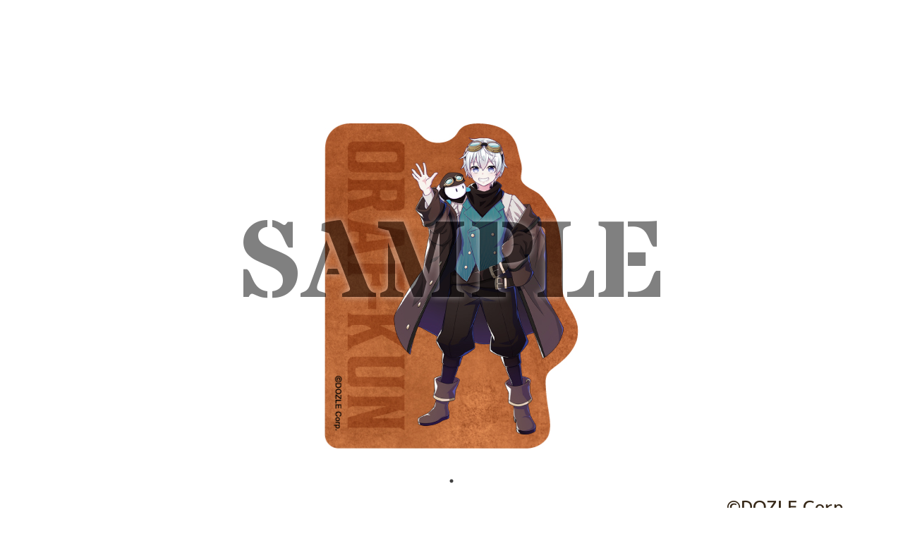

--- FILE ---
content_type: text/html; charset=UTF-8
request_url: https://dozle-museum-movic.jp/104/
body_size: 1235
content:

<!DOCTYPE html>
<html lang="ja">
<head prefix="og: http://ogp.me/ns# fb: http://ogp.me/ns/fb# article: http://ogp.me/ns/article#">
  <script src="/js/jquery.js"></script>
  <meta charset="utf-8">
  <meta name="viewport" content="width=device-width,initial-scale=1">
  <meta property="og:site_name" content="ドズル社ミュージアム">
  <meta property="og:type" content="article">
  <meta property="og:url" content="https://dozle-museum-movic.jp">
  <meta property="og:title" content="ドズル社ミュージアム">
  <meta property="og:image" content="https://dozle-museum-movic.jp/ogp.png">
  <meta property="og:description" content="池袋聖地化計画！ドズル社ミュージアム開催‼">
  <meta name="twitter:card" content="summary_large_image">
    <meta name="twitter:site" content="@dozle_museum_MV">
    <meta name="twitter:url" content="https://dozle-museum-movic.jp">
  <meta name="twitter:title" content="ドズル社ミュージアム">
  <meta name="twitter:image" content="https://dozle-museum-movic.jp/ogp.png">
  <meta name="twitter:description" content="池袋聖地化計画！ドズル社ミュージアム開催‼">
  <meta name="keywords" content="ドズル社ミュージアム">
  <meta name="description" content="池袋聖地化計画！ドズル社ミュージアム開催‼">
  <title>ダイカットステッカー／おらふくん | ドズル社ミュージアム</title>
  <link rel="icon" href="https://dozle-museum-movic.jp/favicon.ico">
  <link rel="apple-touch-icon" href="https://dozle-museum-movic.jp/apple-touch-icon.png">
  <link rel="preconnect" href="https://fonts.googleapis.com">
  <link rel="preconnect" href="https://fonts.gstatic.com" crossorigin>
  <link href="https://fonts.googleapis.com/css2?family=M+PLUS+1p:wght@500;800&family=Stardos+Stencil:wght@400;700&display=swap" rel="stylesheet">
    <script src="/js/jquery.fancybox.min.js"></script>
  <script src="/js/slick.min.js"></script>
  <script src="/js/common.js?d=20240109062951"></script>
      <link rel="stylesheet" href="/css/jquery.fancybox.min.css">
  <link rel="stylesheet" href="/css/slick.css">
  <link rel="stylesheet" href="/css/slick-theme.css">
    <link rel="stylesheet" href="/css/goodsItem.css?d=20240621085931">
    <!-- Google tag (gtag.js) -->
<script async src="https://www.googletagmanager.com/gtag/js?id=G-YP3ENFV56E"></script>
<script>
  window.dataLayer = window.dataLayer || [];
  function gtag(){dataLayer.push(arguments);}
  gtag('js', new Date());

  gtag('config', 'G-YP3ENFV56E');
</script>
</head>

<body id="goodsItem">

  <div id="container">

    

<main>

  <div class="thumb">
    <ul class="imgList imgSlider sample black">
            <li><img src="https://dozle-museum-movic.jp/images/media/2024/02/413f21dda31afcb66aff46809628b16f.jpg" alt=""></li>                                  </ul>
    <p class="copy">©DOZLE Corp.</p>  </div>

  <ul class="cat">
            <li class="number">お一人様3個まで</li>  </ul>
  
  <p class="name">ダイカットステッカー／おらふくん</p>    <p>
    サイズ：約w8×h8cm内<br>
    素材：紙製、PP貼り加工／フルカラー印刷  </p>
      <p class="price">330<span>円(税込)</span></p></main>


</div>  </body>
</html>

--- FILE ---
content_type: text/css
request_url: https://dozle-museum-movic.jp/css/goodsItem.css?d=20240621085931
body_size: 8756
content:
html{scrollbar-color:#372919 #761313;scrollbar-width:thin}html::-webkit-scrollbar{width:.66667vw}@media (min-width: 750px){html::-webkit-scrollbar{width:.23438vw}}@media (min-width: 1280px){html::-webkit-scrollbar{width:3px}}html::-webkit-scrollbar-track{background-color:#761313}html::-webkit-scrollbar-thumb{box-shadow:inset 0 0 1000px #372919}*{box-sizing:border-box;margin:0;padding:0;outline:none}ol li,ul li{list-style-type:none}a{color:#372919;transition:.2s;word-break:break-all}@media (min-width: 750px){a:hover{color:#d8c58e}}.bold{font-weight:800}.mt0{margin-top:0 !important}.mtS{margin-top:2.66667vw !important}@media (min-width: 750px){.mtS{margin-top:.78125vw !important}}@media (min-width: 1280px){.mtS{margin-top:10px !important}}.mtM{margin-top:4vw !important}@media (min-width: 750px){.mtM{margin-top:1.5625vw !important}}@media (min-width: 1280px){.mtM{margin-top:20px !important}}.ptM{padding-top:4vw !important}@media (min-width: 750px){.ptM{padding-top:1.5625vw !important}}@media (min-width: 1280px){.ptM{padding-top:20px !important}}.tac{text-align:center !important}.fzL{font-size:3.73333vw !important}@media (min-width: 750px){.fzL{font-size:1.40625vw !important}}@media (min-width: 1280px){.fzL{font-size:18px !important}}img{width:auto;max-width:100%;margin:0 auto;height:auto;vertical-align:bottom;line-height:1;backface-visibility:hidden;-webkit-backface-visibility:hidden;image-rendering:-webkit-optimize-contrast}_::-webkit-full-page-media,_:future,:root img{image-rendering:auto}.pc{display:none}@media (min-width: 750px){.sp{display:none}.pc{display:block}}body{background:url(../images/common/bg.jpg) top center repeat;background-size:124.13333vw 104.93333vw;font-family:"M PLUS 1p";font-size:3.2vw;line-height:1.75;color:#372919;box-shadow:0px 0px 8vw 0px #cca882 inset,0px 0px 8vw 0px #cca882 inset}@media (min-width: 750px){body{background-size:72.73438vw 61.48438vw;font-size:1.25vw;box-shadow:0px 0px 9.375vw 0px #cca882 inset,0px 0px 9.375vw 0px #cca882 inset}}@media (min-width: 1280px){body{background-size:931px 787px;font-size:16px;box-shadow:0px 0px 120px 0px #cca882 inset, 0px 0px 120px 0px #cca882 inset}}h1,h2,h3,h4,h5,p,a,li,dt,dd,th,td{-webkit-transform:rotate(0.05deg);transform:rotate(0.05deg)}.tit{display:-webkit-flex;display:flex;-webkit-justify-content:center;justify-content:center;-webkit-align-items:center;align-items:center;width:92vw;margin:24vw auto 10.66667vw;font-family:"Stardos Stencil";font-size:10.66667vw;line-height:1;letter-spacing:0.06em;text-align:center;text-shadow:1px 0px 0px rgba(239,228,212,0.7)}@media (min-width: 750px){.tit{width:84.375vw;margin:14.0625vw auto 6.25vw;font-size:6.25vw}}@media (min-width: 1280px){.tit{width:1080px;margin:180px auto 80px;font-size:80px}}.tit span{position:relative}.tit span::before{content:'';display:block;width:14.93333vw;height:10.93333vw;background:url(../images/common/bg_tit_l.png) top center no-repeat;background-size:contain;position:absolute;left:-18.8vw;bottom:0}.tit span::after{content:'';display:block;width:15.46667vw;height:10.4vw;background:url(../images/common/bg_tit_r.png) top center no-repeat;background-size:contain;position:absolute;right:-19.86667vw;bottom:-.8vw}@media (min-width: 750px){.tit span::before{width:8.75vw;height:6.40625vw;left:-11.01563vw}.tit span::after{width:9.0625vw;height:6.09375vw;right:-11.64063vw;bottom:-.46875vw}}@media (min-width: 1280px){.tit span::before{width:112px;height:82px;left:-141px}.tit span::after{width:116px;height:78px;right:-149px;bottom:-6px}}.tit.ja{margin:24vw auto 5.33333vw;font-family:"M PLUS 1p";font-size:6.66667vw;line-height:1.2}@media (min-width: 750px){.tit.ja{margin:14.0625vw auto 3.125vw;font-size:3.125vw}}@media (min-width: 1280px){.tit.ja{margin:180px auto 40px;font-size:40px}}.tit.ja span::before,.tit.ja span::after{display:none}.hLv1{display:block;width:82.53333vw;height:14.26667vw;margin:10.66667vw auto 0;background:url(../images/common/bg_tit.png) top center no-repeat;background-size:contain}@media (min-width: 750px){.hLv1{display:block;width:48.35938vw;height:7.73438vw;margin:6.25vw auto 0;background:url(../images/common/bg_tit_pc.png) top center no-repeat;background-size:contain}}@media (min-width: 1280px){.hLv1{width:619px;height:99px;margin:80px auto 0}}.hLv1 span{display:block;color:#f1edd9;font-size:6.4vw;line-height:1;letter-spacing:0.06em;font-family:"Stardos Stencil";text-align:center;position:relative;top:3.46667vw}@media (min-width: 750px){.hLv1 span{font-size:3.125vw;top:1.5625vw}}@media (min-width: 1280px){.hLv1 span{font-size:40px;top:20px}}.hLv1.ja span{font-size:6.4vw;font-family:"M PLUS 1p";font-weight:500;top:2.93333vw}@media (min-width: 750px){.hLv1.ja span{font-size:3.125vw;top:1.32813vw}}@media (min-width: 1280px){.hLv1.ja span{font-size:40px;top:17px}}.hLv2{width:78.66667vw;margin:0 auto;padding:8vw 0 1.33333vw;border-bottom:1px solid #372919}.hLv2::before,.hLv2::after{content:'';display:block;background:#372919;width:1.6vw;height:.53333vw;border-radius:100%;position:absolute;bottom:-.26667vw}.hLv2::after{right:0}@media (min-width: 750px){.hLv2{width:89.0625vw;padding:2.34375vw 0 .78125vw}.hLv2::before,.hLv2::after{width:.78125vw;height:.23438vw;bottom:-.15625vw}}@media (min-width: 1280px){.hLv2{width:1140px;padding:30px 0 10px}.hLv2::before,.hLv2::after{width:10px;height:3px;bottom:-2px}}.hLv2 span{display:-webkit-flex;display:flex;-webkit-justify-content:flex-start;justify-content:flex-start;-webkit-align-items:center;align-items:center;font-size:4.8vw;font-weight:500}.hLv2 span::before{content:'';display:block;width:5.33333vw;height:5.33333vw;margin:0 2.26667vw 0 0;background-image:url('data:image/svg+xml;utf8,<svg xmlns="http://www.w3.org/2000/svg" viewBox="0 0 40 40"><path fill="%23761313" d="M32.674,18.211 C34.821,17.679 36.947,17.929 39.095,18.581 C39.019,17.745 38.889,16.909 38.694,16.084 C36.460,15.063 34.019,14.357 31.589,13.869 C33.433,12.480 35.288,11.882 37.132,11.655 C36.807,11.014 36.448,10.374 36.047,9.765 C33.477,9.527 30.906,9.527 28.335,9.527 C29.290,7.616 30.862,6.553 32.609,5.759 C31.904,5.130 31.155,4.555 30.385,4.056 C27.901,4.1000 25.537,6.303 22.911,7.355 C23.475,5.108 24.614,3.447 26.035,1.906 C25.135,1.602 24.213,1.352 23.280,1.179 C21.067,2.948 19.137,5.152 17.488,7.355 C16.956,5.206 17.205,3.079 17.857,0.929 C17.022,1.005 16.186,1.136 15.362,1.331 C14.342,3.567 13.637,6.010 13.149,8.442 C11.760,6.596 11.164,4.740 10.936,2.894 C10.296,3.219 9.656,3.578 9.049,3.980 C8.810,6.553 8.810,9.126 8.810,11.698 C6.901,10.743 5.838,9.168 5.046,7.421 C4.417,8.126 3.842,8.876 3.343,9.646 C4.287,12.132 5.589,14.499 6.640,17.125 C4.395,16.561 2.736,15.422 1.195,13.999 C0.892,14.901 0.642,15.823 0.469,16.757 C2.237,18.971 4.439,20.904 6.640,22.554 C4.493,23.086 2.367,22.836 0.219,22.185 C0.295,23.020 0.425,23.856 0.621,24.681 C2.855,25.702 5.296,26.407 7.726,26.896 C5.881,28.285 4.027,28.883 2.183,29.110 C2.508,29.751 2.866,30.392 3.267,30.1000 C5.838,31.238 8.409,31.238 10.980,31.238 C10.025,33.149 8.452,34.213 6.706,35.005 C7.411,35.635 8.159,36.210 8.929,36.709 C11.413,35.765 13.778,34.462 16.403,33.409 C15.839,35.656 14.700,37.317 13.279,38.859 C14.179,39.163 15.102,39.412 16.034,39.586 C18.247,37.816 20.178,35.613 21.827,33.409 C22.358,35.559 22.109,37.686 21.458,39.836 C22.293,39.760 23.128,39.630 23.953,39.434 C24.972,37.198 25.677,34.756 26.165,32.323 C27.554,34.169 28.150,36.025 28.378,37.871 C29.018,37.545 29.659,37.187 30.266,36.785 C30.505,34.213 30.505,31.640 30.505,29.067 C32.413,30.022 33.477,31.596 34.268,33.344 C34.301,33.322 34.323,33.290 34.344,33.257 L35.960,31.140 C35.971,31.130 35.971,31.130 35.971,31.119 C35.028,28.632 33.726,26.266 32.674,23.639 C34.767,24.160 36.351,25.691 37.924,27.265 C38.358,26.147 38.672,25.007 38.868,23.845 C37.251,21.425 35.364,19.286 32.674,18.211 ZM19.657,27.438 C15.763,27.438 12.606,24.279 12.606,20.382 C12.606,16.485 15.763,13.326 19.657,13.326 C23.551,13.326 26.708,16.485 26.708,20.382 C26.708,24.279 23.551,27.438 19.657,27.438 Z" transform="" /></svg>');background-repeat:no-repeat;background-size:contain}@media (min-width: 750px){.hLv2 span{font-size:2.1875vw}.hLv2 span::before{width:2.1875vw;height:2.1875vw;margin:0 .9375vw 0 0}}@media (min-width: 1280px){.hLv2 span{font-size:28px}.hLv2 span::before{width:28px;height:28px;margin:0 12px 0 0}}.hLv2.tac{text-align:center}.hLv2.tac span{-webkit-justify-content:center;justify-content:center}.hLv2.tac span::after{content:'';display:block;width:5.33333vw;height:5.33333vw;margin:0 0 0 2.26667vw;background-image:url('data:image/svg+xml;utf8,<svg xmlns="http://www.w3.org/2000/svg" viewBox="0 0 40 40"><path fill="%23761313" d="M32.674,18.211 C34.821,17.679 36.947,17.929 39.095,18.581 C39.019,17.745 38.889,16.909 38.694,16.084 C36.460,15.063 34.019,14.357 31.589,13.869 C33.433,12.480 35.288,11.882 37.132,11.655 C36.807,11.014 36.448,10.374 36.047,9.765 C33.477,9.527 30.906,9.527 28.335,9.527 C29.290,7.616 30.862,6.553 32.609,5.759 C31.904,5.130 31.155,4.555 30.385,4.056 C27.901,4.1000 25.537,6.303 22.911,7.355 C23.475,5.108 24.614,3.447 26.035,1.906 C25.135,1.602 24.213,1.352 23.280,1.179 C21.067,2.948 19.137,5.152 17.488,7.355 C16.956,5.206 17.205,3.079 17.857,0.929 C17.022,1.005 16.186,1.136 15.362,1.331 C14.342,3.567 13.637,6.010 13.149,8.442 C11.760,6.596 11.164,4.740 10.936,2.894 C10.296,3.219 9.656,3.578 9.049,3.980 C8.810,6.553 8.810,9.126 8.810,11.698 C6.901,10.743 5.838,9.168 5.046,7.421 C4.417,8.126 3.842,8.876 3.343,9.646 C4.287,12.132 5.589,14.499 6.640,17.125 C4.395,16.561 2.736,15.422 1.195,13.999 C0.892,14.901 0.642,15.823 0.469,16.757 C2.237,18.971 4.439,20.904 6.640,22.554 C4.493,23.086 2.367,22.836 0.219,22.185 C0.295,23.020 0.425,23.856 0.621,24.681 C2.855,25.702 5.296,26.407 7.726,26.896 C5.881,28.285 4.027,28.883 2.183,29.110 C2.508,29.751 2.866,30.392 3.267,30.1000 C5.838,31.238 8.409,31.238 10.980,31.238 C10.025,33.149 8.452,34.213 6.706,35.005 C7.411,35.635 8.159,36.210 8.929,36.709 C11.413,35.765 13.778,34.462 16.403,33.409 C15.839,35.656 14.700,37.317 13.279,38.859 C14.179,39.163 15.102,39.412 16.034,39.586 C18.247,37.816 20.178,35.613 21.827,33.409 C22.358,35.559 22.109,37.686 21.458,39.836 C22.293,39.760 23.128,39.630 23.953,39.434 C24.972,37.198 25.677,34.756 26.165,32.323 C27.554,34.169 28.150,36.025 28.378,37.871 C29.018,37.545 29.659,37.187 30.266,36.785 C30.505,34.213 30.505,31.640 30.505,29.067 C32.413,30.022 33.477,31.596 34.268,33.344 C34.301,33.322 34.323,33.290 34.344,33.257 L35.960,31.140 C35.971,31.130 35.971,31.130 35.971,31.119 C35.028,28.632 33.726,26.266 32.674,23.639 C34.767,24.160 36.351,25.691 37.924,27.265 C38.358,26.147 38.672,25.007 38.868,23.845 C37.251,21.425 35.364,19.286 32.674,18.211 ZM19.657,27.438 C15.763,27.438 12.606,24.279 12.606,20.382 C12.606,16.485 15.763,13.326 19.657,13.326 C23.551,13.326 26.708,16.485 26.708,20.382 C26.708,24.279 23.551,27.438 19.657,27.438 Z" transform="" /></svg>');background-repeat:no-repeat;background-size:contain}@media (min-width: 750px){.hLv2.tac span::after{width:2.1875vw;height:2.1875vw;margin:0 0 0 .9375vw}}@media (min-width: 1280px){.hLv2.tac span::after{width:28px;height:28px;margin:0 0 0 12px}}.hLv3{display:-webkit-flex;display:flex;-webkit-justify-content:flex-start;justify-content:flex-start;-webkit-align-items:center;align-items:center;width:77.33333vw;margin:6vw auto 0;padding:1.33333vw 4vw 1.33333vw 0;background:#372919;border-radius:100vh;font-size:4vw;line-height:1.2;font-weight:500;color:#fff}.hLv3::before{content:'';display:block;width:1.33333vw;height:1.06667vw;margin:0 2.13333vw;background-image:url('data:image/svg+xml;utf8,<svg xmlns="http://www.w3.org/2000/svg" viewBox="0 0 10 8"><path fill="%23f1edd9" d="M7.038,0.236 L7.606,0.246 L7.897,0.732 L7.038,0.236 ZM2.725,6.983 L0.914,3.958 L3.103,0.170 L6.628,0.229 L2.725,6.983 ZM8.259,1.335 L9.921,4.110 L7.732,7.898 L4.498,7.843 L8.259,1.335 Z" transform="" /></svg>');background-repeat:no-repeat;background-size:contain}@media (min-width: 750px){.hLv3{width:89.0625vw;margin:2.34375vw auto 0;padding:.625vw 2.34375vw .625vw 0;font-size:1.875vw}.hLv3::before{width:.46875vw;height:.46875vw;margin:0 .85938vw}}@media (min-width: 1280px){.hLv3{width:1140px;margin:30px auto 0;padding:8px 30px 8px 0;font-size:24px}.hLv3::before{width:6px;height:6px;margin:0 11px}}.hLv4{display:block;width:77.33333vw;margin:4vw auto 0;color:#761313;font-size:3.73333vw;font-weight:500}.hLv4::before{content:'';display:inline-block;width:2.26667vw;height:2.53333vw;margin:0 1.33333vw 0 0;background-image:url('data:image/svg+xml;utf8,<svg xmlns="http://www.w3.org/2000/svg" viewBox="0 0 22 24"><path fill="%23761313" d="M10.920,23.621 L0.420,17.751 L0.420,6.011 L10.920,0.141 L21.420,6.011 L21.420,17.751 L10.920,23.621 Z" transform="" /></svg>');background-repeat:no-repeat;background-size:contain}@media (min-width: 750px){.hLv4{width:84.375vw;margin:1.5625vw auto 0;font-size:1.5625vw}.hLv4::before{width:1.09375vw;height:1.25vw;margin:0 .625vw 0 0}}@media (min-width: 1280px){.hLv4{width:1080px;margin:20px auto 0;font-size:20px}.hLv4::before{width:14px;height:16px;margin:0 8px 0 0}}.contentCol{display:block;width:90.13333vw;margin:0 auto;padding:0 0 1.2vw;background:#372919;-webkit-clip-path:polygon(calc(1vw * 23 / 750 * 100) 0%, calc(1vw * 653 / 750 * 100) 0%, calc(1vw * 676 / 750 * 100) calc(1vw * 23 / 750 * 100), calc(1vw * 676 / 750 * 100) calc(100% - (1vw * 23 / 750 * 100)), calc(1vw * 653 / 750 * 100) 100%, calc(1vw * 23 / 750 * 100) 100%, 0% calc(100% - (1vw * 23 / 750 * 100)), 0% calc(1vw * 23 / 750 * 100));clip-path:polygon(calc(1vw * 23 / 750 * 100) 0%, calc(1vw * 653 / 750 * 100) 0%, calc(1vw * 676 / 750 * 100) calc(1vw * 23 / 750 * 100), calc(1vw * 676 / 750 * 100) calc(100% - (1vw * 23 / 750 * 100)), calc(1vw * 653 / 750 * 100) 100%, calc(1vw * 23 / 750 * 100) 100%, 0% calc(100% - (1vw * 23 / 750 * 100)), 0% calc(1vw * 23 / 750 * 100));position:relative;z-index:2}@media (min-width: 750px){.contentCol{width:95.78125vw;padding:0 0 .70313vw;-webkit-clip-path:polygon(calc(1vw * 23 / 1280 * 100) 0%, calc(1vw * 1203 / 1280 * 100) 0%, calc(1vw * 1226 / 1280 * 100) calc(1vw * 23 / 1280 * 100), calc(1vw * 1226 / 1280 * 100) calc(100% - (1vw * 23 / 1280 * 100)), calc(1vw * 1203 / 1280 * 100) 100%, calc(1vw * 23 / 1280 * 100) 100%, 0% calc(100% - (1vw * 23 / 1280 * 100)), 0% calc(1vw * 23 / 1280 * 100));clip-path:polygon(calc(1vw * 23 / 1280 * 100) 0%, calc(1vw * 1203 / 1280 * 100) 0%, calc(1vw * 1226 / 1280 * 100) calc(1vw * 23 / 1280 * 100), calc(1vw * 1226 / 1280 * 100) calc(100% - (1vw * 23 / 1280 * 100)), calc(1vw * 1203 / 1280 * 100) 100%, calc(1vw * 23 / 1280 * 100) 100%, 0% calc(100% - (1vw * 23 / 1280 * 100)), 0% calc(1vw * 23 / 1280 * 100))}}@media (min-width: 1280px){.contentCol{width:1226px;padding:0 0 9px;-webkit-clip-path:polygon(23px 0%, 1203px 0%, 1226px 23px, 1226px calc(100% - 23px), 1203px 100%, 23px 100%, 0% calc(100% - 23px), 0% 23px);clip-path:polygon(23px 0%, 1203px 0%, 1226px 23px, 1226px calc(100% - 23px), 1203px 100%, 23px 100%, 0% calc(100% - 23px), 0% 23px)}}.contentCol>.inner{display:block;width:89.33333vw;padding:0 0 8vw;background:url(../images/common/bg_pattern.png) top center repeat;background-size:6vw 12vw;-webkit-clip-path:polygon(calc(1vw * 20 / 750 * 100) 0%, calc(1vw * 650 / 750 * 100) 0%, calc(1vw * 670 / 750 * 100) calc(1vw * 20 / 750 * 100), calc(1vw * 670 / 750 * 100) calc(100% - (1vw * 20 / 750 * 100)), calc(1vw * 650 / 750 * 100) 100%, calc(1vw * 20 / 750 * 100) 100%, 0% calc(100% - (1vw * 20 / 750 * 100)), 0% calc(1vw * 20 / 750 * 100));clip-path:polygon(calc(1vw * 20 / 750 * 100) 0%, calc(1vw * 650 / 750 * 100) 0%, calc(1vw * 670 / 750 * 100) calc(1vw * 20 / 750 * 100), calc(1vw * 670 / 750 * 100) calc(100% - (1vw * 20 / 750 * 100)), calc(1vw * 650 / 750 * 100) 100%, calc(1vw * 20 / 750 * 100) 100%, 0% calc(100% - (1vw * 20 / 750 * 100)), 0% calc(1vw * 20 / 750 * 100));position:relative;top:.4vw;left:.4vw}@media (min-width: 750px){.contentCol>.inner{width:95.3125vw;padding:0 0 3.125vw;background-size:3.51563vw 7.03125vw;-webkit-clip-path:polygon(calc(1vw * 20 / 1280 * 100) 0%, calc(1vw * 1200 / 1280 * 100) 0%, calc(1vw * 1220 / 1280 * 100) calc(1vw * 20 / 1280 * 100), calc(1vw * 1220 / 1280 * 100) calc(100% - (1vw * 20 / 1280 * 100)), calc(1vw * 1200 / 1280 * 100) 100%, calc(1vw * 20 / 1280 * 100) 100%, 0% calc(100% - (1vw * 20 / 1280 * 100)), 0% calc(1vw * 20 / 1280 * 100));clip-path:polygon(calc(1vw * 20 / 1280 * 100) 0%, calc(1vw * 1200 / 1280 * 100) 0%, calc(1vw * 1220 / 1280 * 100) calc(1vw * 20 / 1280 * 100), calc(1vw * 1220 / 1280 * 100) calc(100% - (1vw * 20 / 1280 * 100)), calc(1vw * 1200 / 1280 * 100) 100%, calc(1vw * 20 / 1280 * 100) 100%, 0% calc(100% - (1vw * 20 / 1280 * 100)), 0% calc(1vw * 20 / 1280 * 100));top:.23438vw;left:.23438vw}}@media (min-width: 1280px){.contentCol>.inner{width:1220px;padding:0 0 40px;background-size:45px 90px;-webkit-clip-path:polygon(20px 0%, 1200px 0%, 1220px 20px, 1220px calc(100% - 20px), 1200px 100%, 20px 100%, 0% calc(100% - 20px), 0% 20px);clip-path:polygon(20px 0%, 1200px 0%, 1220px 20px, 1220px calc(100% - 20px), 1200px 100%, 20px 100%, 0% calc(100% - 20px), 0% 20px);top:3px;left:3px}}.contentCol p{width:77.33333vw;margin:4vw auto 0;font-size:3.2vw}@media (min-width: 750px){.contentCol p{width:84.375vw;margin:1.5625vw auto 0;font-size:1.25vw}}@media (min-width: 1280px){.contentCol p{width:1080px;margin:20px auto 0;font-size:16px}}.contentCol p.cmsn{font-family:"Stardos Stencil";font-size:6.66667vw;font-weight:700;color:rgba(151,112,44,0.5);text-align:center}@media (min-width: 750px){.contentCol p.cmsn{font-size:3.90625vw}}@media (min-width: 1280px){.contentCol p.cmsn{font-size:50px}}.contentCol img{display:block;max-width:77.33333vw;margin:4vw auto 0}@media (min-width: 750px){.contentCol img{max-width:84.375vw;margin:1.5625vw auto 0}}@media (min-width: 1280px){.contentCol img{max-width:1080px;margin:20px auto 0}}@media (max-width: 750px){.contentCol table{width:77.33333vw;margin:2.66667vw auto 0}}@media (min-width: 750px){.contentCol table{width:auto;min-width:45.3125vw;margin:.78125vw auto 0}}@media (min-width: 1280px){.contentCol table{min-width:580px;margin:10px auto 0}}.contentCol table th{padding:1.06667vw .66667vw;background:#372919;font-weight:500;color:#fff;text-align:center}@media (min-width: 750px){.contentCol table th{padding:.625vw 1.17188vw}}@media (min-width: 1280px){.contentCol table th{padding:8px 15px}}.contentCol table td{background:#fff;padding:2vw .66667vw;text-align:center}@media (min-width: 750px){.contentCol table td{padding:1.17188vw 1.17188vw}}@media (min-width: 1280px){.contentCol table td{padding:15px 15px}}.contentCol table .notice{font-size:90%}.joint{display:block;width:81.33333vw;height:4vw;margin:0 auto;background:url(../images/common/bg_joint.png) top center repeat-y;background-size:contain;border:none;position:relative;top:-1px}@media (min-width: 750px){.joint{width:90.78125vw;height:2.34375vw;background:url(../images/common/bg_joint_pc.png) top center repeat-y;background-size:contain}}@media (min-width: 1280px){.joint{width:1162px;height:30px}}.joint+.contentCol{position:relative;top:-2px}@media (min-width: 750px){.joint+.contentCol{top:-1px}}.btn{display:-webkit-flex;display:flex;-webkit-align-items:center;align-items:center;-webkit-justify-content:center;justify-content:center;width:72vw;height:9.33333vw;margin:0 auto;background:#761313;font-size:4vw;line-height:1;color:#fff;text-decoration:none;text-align:center;position:relative}.btn::before{content:'';display:block;width:0;height:0;border-style:solid;border-top:4.66667vw solid transparent;border-bottom:4.66667vw solid transparent;border-right:4vw solid #761313;border-left:0;position:absolute;left:-3.86667vw;top:0}.btn::after{content:'';display:block;width:0;height:0;border-style:solid;border-top:4.66667vw solid transparent;border-bottom:4.66667vw solid transparent;border-left:4vw solid #761313;border-right:0;position:absolute;right:-3.86667vw;top:0}@media (min-width: 750px){.btn{width:42.1875vw;height:5.46875vw;font-size:2.03125vw;transition:.2s}.btn::before{border-top:2.73438vw solid transparent;border-bottom:2.73438vw solid transparent;border-right:2.34375vw solid #761313;left:-2.26563vw;transition:.2s}.btn::after{border-top:2.73438vw solid transparent;border-bottom:2.73438vw solid transparent;border-left:2.34375vw solid #761313;right:-2.26563vw;transition:.2s}.btn:hover{background:#372919;color:#fff}.btn:hover::before{border-right:2.34375vw solid #372919}.btn:hover::after{border-left:2.34375vw solid #372919}.btn:hover span::after{-webkit-transform:translateX(10px);transform:translateX(10px)}}@media (min-width: 1280px){.btn{width:540px;height:70px;font-size:26px}.btn::before{border-top:35px solid transparent;border-bottom:35px solid transparent;border-right:30px solid #761313;left:-30px}.btn::after{border-top:35px solid transparent;border-bottom:35px solid transparent;border-left:30px solid #761313;right:-30px}.btn:hover::before{border-right:30px solid #372919}.btn:hover::after{border-left:30px solid #372919}}.btn span{display:-webkit-flex;display:flex;-webkit-align-items:center;align-items:center;-webkit-justify-content:center;justify-content:center;position:relative;z-index:2;left:2.66667vw}.btn span::after{content:'';display:block;margin:0 0 0 5.33333vw;width:2.93333vw;height:1.46667vw;background-image:url('data:image/svg+xml;utf8,<svg xmlns="http://www.w3.org/2000/svg" viewBox="0 0 24 13"><path fill="%23fff" d="M0.349,0.464 L23.133,6.454 L0.349,12.443 L6.350,6.477 L0.349,0.464 Z" transform="" /></svg>');background-repeat:no-repeat;background-size:contain;transition:.2s}@media (min-width: 750px){.btn span{left:1.5625vw}.btn span::after{margin:0 0 0 1.5625vw;width:1.17188vw;height:.625vw}}@media (min-width: 1280px){.btn span{left:20px}.btn span::after{margin:0 0 0 20px;width:15px;height:8px}}.list{width:77.33333vw;margin:4vw auto 0;font-size:3.2vw}@media (min-width: 750px){.list{width:84.375vw;margin:1.5625vw auto 0;font-size:1.25vw}}@media (min-width: 1280px){.list{width:1080px;margin:20px auto 0;font-size:16px}}.list li{text-indent:-1em;padding-left:1em;margin-top:.5em}.list li:first-child{margin-top:0}.list li>ul,.list li>ol{width:auto;margin-top:0}.list li>ul li,.list li>ol li{margin-top:0}.notice{width:77.33333vw;margin:4vw auto 0;font-size:3.2vw}@media (min-width: 750px){.notice{width:84.375vw;margin:1.5625vw auto 0;font-size:1.25vw}}@media (min-width: 1280px){.notice{width:1080px;margin:20px auto 0;font-size:16px}}.notice li{text-indent:-1em;padding-left:1em;margin-top:.25em;color:rgba(55,41,25,0.8)}.notice li>ul{margin-top:0}.notice li>ul li{margin-top:0}.detailList{width:77.33333vw;margin:5.33333vw auto 0}@media (min-width: 750px){.detailList{display:-webkit-flex;display:flex;-webkit-flex-wrap:wrap;flex-wrap:wrap;width:89.0625vw;margin:3.125vw auto 0}}@media (min-width: 1280px){.detailList{width:1140px;margin:40px auto 0}}@media (min-width: 750px){.detailList.w1080{width:84.375vw}}@media (min-width: 1280px){.detailList.w1080{width:1080px}}.detailList dt{margin:2.66667vw 0 0;font-size:3.73333vw}.detailList dt::before{content:'';display:inline-block;width:2.13333vw;height:2.4vw;margin:0 1.6vw 0 0;background-image:url('data:image/svg+xml;utf8,<svg xmlns="http://www.w3.org/2000/svg" viewBox="0 0 22 24"><path fill="%23372919" d="M10.920,23.621 L0.420,17.751 L0.420,6.011 L10.920,0.141 L21.420,6.011 L21.420,17.751 L10.920,23.621 Z" transform="" /></svg>');background-repeat:no-repeat;background-size:contain}.detailList dt:first-of-type{margin-top:0}@media (min-width: 750px){.detailList dt{width:9.375vw;margin:1.17188vw 0 0;font-size:1.40625vw}.detailList dt::before{width:.85938vw;height:.9375vw;margin:0 .625vw 0 0}}@media (min-width: 1280px){.detailList dt{width:120px;margin:15px 0 0;font-size:18px}.detailList dt::before{width:11px;height:12px;margin:0 8px 0 0}}.detailList dd{font-size:3.2vw}@media (min-width: 750px){.detailList dd{width:calc(100% - (1vw * 120 / 1280 * 100));margin:1.17188vw 0 0;font-size:1.25vw}.detailList dd:first-of-type{margin-top:0}}@media (min-width: 1280px){.detailList dd{width:calc(100% - 120px);margin:15px 0 0;font-size:16px}}.detailList dd ul{width:auto;margin-top:0}@media (min-width: 750px){.detailList.col1{display:block}}@media (min-width: 750px){.detailList.col1 dt{width:auto}}@media (min-width: 750px){.detailList.col1 dd{margin-top:0}}.box{display:block;width:77.33333vw;background:#fff;margin:2.66667vw auto 0;padding:4vw}@media (min-width: 750px){.box{width:84.375vw;margin:.78125vw auto 0;padding:1.5625vw}}@media (min-width: 1280px){.box{width:1080px;margin:10px auto 0;padding:20px}}body:not(#top #goodsItem){position:relative}body::before{content:'';display:block;width:100%;height:26.4vw;background:url(../images/common/bg_gear.png) top center no-repeat;background-size:cover;position:absolute;top:0;left:50%;-webkit-transform:translate(-50%, 0);transform:translate(-50%, 0)}@media (min-width: 750px){body::before{height:15.46875vw}}@media (min-width: 1280px){body::before{height:198px}}@media (min-width: 2000px){body::before{height:9.9vw;background-size:contain}}#container{overflow:hidden;position:relative}@media (max-width: 750px){#container::before{content:'';display:block;width:100vw;height:100vh;background:rgba(241,237,217,0.1);position:fixed;top:0;left:0;z-index:997;opacity:0;transition:1.0s;pointer-events:none}#container.show::before{opacity:1;pointer-events:all}}#btnNav{display:block;width:21.2vw;height:24.53333vw;background:url(../images/common/bg_nav.png) top right no-repeat;background-size:contain;position:fixed;right:0;z-index:9999;cursor:pointer}#btnNav::before{content:'';display:block;width:1.46667vw;height:4.8vw;background:url(../images/common/ico_current.png) top center no-repeat;background-size:contain;position:absolute;top:0;right:6.26667vw}#btnNav p{display:inline-block;font-size:3.73333vw;line-height:1;text-align:center;font-family:"Stardos Stencil";color:#d8c58e;position:absolute;top:6vw;right:1.73333vw}@media (min-width: 750px){#btnNav{display:none}}header h1{width:37.33333vw;position:absolute;top:1.33333vw;left:2.66667vw}@media (min-width: 750px){header h1{width:21.875vw;top:.78125vw;left:1.5625vw}}@media (min-width: 1280px){header h1{width:280px;top:10px;left:20px}}nav{display:block;font-family:"Stardos Stencil";font-weight:700}@media (max-width: 750px){nav{width:100%;height:100vh;max-height:160vw;position:fixed;top:-100%;z-index:999;overflow-x:hidden;overflow-y:auto;-webkit-overflow-scrolling:touch;transition:all cubic-bezier(0.45, 0, 0.55, 1) 1s;pointer-events:none}nav::before{content:'';display:block;width:100%;height:calc(100% - (1vw * 237 / 750 * 100));background:#372919;position:absolute;top:0}nav::after{content:'';display:block;width:100%;height:31.86667vw;background:url(../images/common/bg_line_top.png) top center no-repeat;background-size:cover;position:absolute;bottom:0}}@media (max-width: 750px) and (orientation: landscape){nav{max-height:100vh;top:-100vh;background:#372919}nav::before,nav::after{display:none}}@media (max-width: 750px){nav.show{pointer-events:all;top:0}nav ul{display:block;margin:10.66667vw auto 0;position:relative}nav ul li{width:81.33333vw;margin:0 auto;border-bottom:1px solid #fff}nav ul li::before,nav ul li::after{content:'';display:block;background:#fff;width:1.6vw;height:.53333vw;border-radius:100vh;position:absolute;bottom:-.26667vw}nav ul li::after{right:0}nav ul li:last-of-type{border-bottom:none}nav ul li:last-of-type::before,nav ul li:last-of-type::after{display:none}nav ul li a,nav ul li p{display:block;padding:6.66667vw 0;font-size:4.8vw;line-height:1;color:#fff;text-decoration:none;transition:.2s;text-align:center}nav ul li p{opacity:0.3}nav ul li.active a{color:#d8c58e}}@media (min-width: 750px){nav{display:block;position:fixed;right:0;z-index:999}nav::before{content:'';display:block;width:43.95vw;height:9.25vw;background:url(../images/common/bg_nav_pc.png) top right no-repeat;background-size:contain;position:absolute;top:0;right:0;pointer-events:none}}@media (min-width: 750px){nav ul{display:-webkit-flex;display:flex;-webkit-flex-wrap:wrap;flex-wrap:wrap;-webkit-justify-content:flex-end;justify-content:flex-end;margin:1.5vw 1.5vw 0 0}}@media (min-width: 750px){nav ul li{margin:0 0 0 1.6vw}nav ul li a,nav ul li p{display:block;font-size:1.2vw;line-height:1;color:#fff;text-decoration:none;transition:.2s}nav ul li a:hover{color:#d8c58e}nav ul li p{opacity:0.3}}@media (min-width: 750px){nav ul li.active a{color:#d8c58e;position:relative}nav ul li.active a::before{content:'';display:block;width:.35vw;height:1.2vw;background:url(../images/common/ico_current.png) top center no-repeat;background-size:contain;position:absolute;top:-1.4vw;left:50%;-webkit-transform:translate(-50%, 0);transform:translate(-50%, 0)}}.snav{display:-webkit-flex;display:flex;-webkit-flex-wrap:wrap;flex-wrap:wrap;-webkit-justify-content:center;justify-content:center;-webkit-align-items:center;align-items:center;margin:0 auto 4vw}@media (min-width: 750px){.snav{margin:0 auto 2.34375vw}}@media (min-width: 1280px){.snav{margin:0 auto 30px}}.snav li{width:34.66667vw;margin:0 5.33333vw 4vw}@media (min-width: 750px){.snav li{width:20.3125vw;margin:0 3.125vw 2.34375vw}}@media (min-width: 1280px){.snav li{width:260px;margin:0 40px 30px}}.snav li a{width:100%}.snav li.act a{background:#372919;pointer-events:none}.snav li.act a::before{border-right-color:#372919}.snav li.act a::after{border-left-color:#372919}.tabContent .hLv1:first-of-type{margin-top:0}main{position:relative;z-index:2}footer{display:block;margin:26.66667vw auto 0;padding:0 0 8vw;position:relative}footer::before{content:'';display:block;width:100%;height:100%;background:#372919;position:absolute}footer::after{content:'';display:block;width:100%;height:31.86667vw;background:url(../images/common/bg_line_bottom.png) top center no-repeat;background-size:cover;position:absolute;top:-31.6vw}@media (min-width: 750px){footer{margin:6.5vw auto 0;padding:0}footer::after{content:'';display:block;width:100%;height:11.95vw;background:url(../images/common/bg_line_bottom.png) top center no-repeat;background-size:100% auto;position:absolute;top:-11.75vw}}footer>.inner{display:-webkit-flex;display:flex;-webkit-flex-direction:column;flex-direction:column}@media (min-width: 750px){footer>.inner{display:-webkit-flex;display:flex;-webkit-flex-direction:row;flex-direction:row;-webkit-justify-content:space-between;justify-content:space-between;-webkit-align-items:center;align-items:center;padding:3.90625vw 4.6875vw}}@media (min-width: 1280px){footer>.inner{padding:50px 60px}}footer .sns{display:-webkit-flex;display:flex;-webkit-justify-content:center;justify-content:center;-webkit-align-items:center;align-items:center;padding:4vw 0 0}@media (min-width: 750px){footer .sns{padding:0}}footer .sns li:first-child p{display:inline-block;font-family:"Stardos Stencil";line-height:1}footer .sns li:first-child::after{content:'';display:inline-block;margin:0 4vw;width:2.93333vw;height:1.46667vw;background-image:url('data:image/svg+xml;utf8,<svg xmlns="http://www.w3.org/2000/svg" viewBox="0 0 24 13"><path fill="%23fff" d="M0.349,0.464 L23.133,6.454 L0.349,12.443 L6.350,6.477 L0.349,0.464 Z" transform="" /></svg>');background-repeat:no-repeat;background-size:contain;position:relative;top:-.26667vw}@media (min-width: 750px){footer .sns li:first-child::after{margin:0 1vw;width:.75vw;height:.4vw;top:-.2vw}}footer .sns li:nth-child(n+2){display:block;width:8vw;margin:0 2vw}@media (min-width: 750px){footer .sns li:nth-child(n+2){width:2vw;margin:0 .5vw;transition:.2s}footer .sns li:nth-child(n+2):hover{-webkit-transform:translateY(-5px);transform:translateY(-5px)}}footer .sns li:nth-child(2){margin:0 2vw 0 0}@media (min-width: 750px){footer .sns li:nth-child(2){margin:0 .5vw 0 0}}footer p,footer a{color:#fff}@media (max-width: 750px){footer p{text-align:center;margin:5.33333vw auto 0}}footer p.copyright{font-family:"Stardos Stencil"}@media (max-width: 750px){footer p.copyright{-webkit-order:3;order:3}}footer p.cookie{font-family:"M PLUS 1p"}@media (max-width: 750px){footer p.cookie{-webkit-order:2;order:2}}.tabContent{display:none}.tabContent.act{display:block}.sample{position:relative;z-index:0}.sample:before{content:"SAMPLE";position:absolute;top:50%;left:50%;z-index:2;width:100%;font-family:"Stardos Stencil";font-size:5.33333vw;font-weight:700;line-height:1;text-align:center;-webkit-transform:translate(-50%, -50%);transform:translate(-50%, -50%);opacity:0.5}.sample.white:before{color:#fff;text-shadow:0px 0px 10px #000}.sample.black:before{color:#000;text-shadow:0px 0px 10px #fff}@media (min-width: 750px){.sample:before{font-size:2.34375vw}}@media (min-width: 750px) and (min-width: 1280px){.sample:before{font-size:30px}}main{opacity:0}main.s{-webkit-animation:blur 1.5s 0s cubic-bezier(0.22, 1, 0.36, 1);animation:blur 1.5s 0s cubic-bezier(0.22, 1, 0.36, 1);-webkit-animation-fill-mode:forwards;animation-fill-mode:forwards}@media (max-width: 750px){header #btnNav{opacity:0;-webkit-animation:fadeDown 1s 0.4s cubic-bezier(0.68, -0.6, 0.32, 1.6);animation:fadeDown 1s 0.4s cubic-bezier(0.68, -0.6, 0.32, 1.6);-webkit-animation-fill-mode:forwards;animation-fill-mode:forwards}}@media (min-width: 750px){header nav{opacity:0;-webkit-animation:fadeDown 1s 0.4s cubic-bezier(0.68, -0.6, 0.32, 1.6);animation:fadeDown 1s 0.4s cubic-bezier(0.68, -0.6, 0.32, 1.6);-webkit-animation-fill-mode:forwards;animation-fill-mode:forwards}}header h1{opacity:0;-webkit-animation:fadeUp 0.8s 0.1s cubic-bezier(0.68, -0.6, 0.32, 1.6);animation:fadeUp 0.8s 0.1s cubic-bezier(0.68, -0.6, 0.32, 1.6);-webkit-animation-fill-mode:forwards;animation-fill-mode:forwards}.tit{opacity:0;-webkit-animation:blur .3s .3s linear;animation:blur .3s .3s linear;-webkit-animation-fill-mode:forwards;animation-fill-mode:forwards}.js-anime.hLv1{opacity:0;-webkit-transform:translateY(200%);transform:translateY(200%)}.js-anime.hLv1.s{-webkit-animation:hLv1 0.4s 0.5s cubic-bezier(0, 0.55, 0.45, 1);animation:hLv1 0.4s 0.5s cubic-bezier(0, 0.55, 0.45, 1);-webkit-animation-fill-mode:forwards;animation-fill-mode:forwards}.js-anime.joint{opacity:0;-webkit-transform:translateY(-200%);transform:translateY(-200%)}.js-anime.joint.s{-webkit-animation:joint .3s .3s linear;animation:joint .3s .3s linear;-webkit-animation-fill-mode:forwards;animation-fill-mode:forwards}.js-anime.contentCol{opacity:0}.js-anime.contentCol.s{-webkit-animation:fadeUp 0.6s 0s cubic-bezier(0.68, -0.6, 0.32, 1.6);animation:fadeUp 0.6s 0s cubic-bezier(0.68, -0.6, 0.32, 1.6);-webkit-animation-fill-mode:forwards;animation-fill-mode:forwards}.js-anime.fadeUp{opacity:0}.js-anime.fadeUp.s{-webkit-animation:fadeUp 0.7s 0s cubic-bezier(0.68, -0.6, 0.32, 1.6);animation:fadeUp 0.7s 0s cubic-bezier(0.68, -0.6, 0.32, 1.6);-webkit-animation-fill-mode:forwards;animation-fill-mode:forwards}.js-anime.fadeUpDelay{opacity:0}.js-anime.fadeUpDelay.s{-webkit-animation:fadeUp 0.7s 0.2s cubic-bezier(0.68, -0.6, 0.32, 1.6);animation:fadeUp 0.7s 0.2s cubic-bezier(0.68, -0.6, 0.32, 1.6);-webkit-animation-fill-mode:forwards;animation-fill-mode:forwards}@-webkit-keyframes blur{0%{opacity:0;-webkit-filter:blur(4px);filter:blur(4px)}100%{opacity:1;-webkit-filter:blur(0px);filter:blur(0px)}}@keyframes blur{0%{opacity:0;-webkit-filter:blur(4px);filter:blur(4px)}100%{opacity:1;-webkit-filter:blur(0px);filter:blur(0px)}}@-webkit-keyframes blurOut{0%{opacity:1;-webkit-filter:blur(0px);filter:blur(0px)}100%{opacity:0;-webkit-filter:blur(100px);filter:blur(100px)}}@keyframes blurOut{0%{opacity:1;-webkit-filter:blur(0px);filter:blur(0px)}100%{opacity:0;-webkit-filter:blur(100px);filter:blur(100px)}}@-webkit-keyframes scale{0%{opacity:0;-webkit-transform:scale(0.3, 0.3);transform:scale(0.3, 0.3)}100%{opacity:1;-webkit-transform:scale(1, 1);transform:scale(1, 1)}}@keyframes scale{0%{opacity:0;-webkit-transform:scale(0.3, 0.3);transform:scale(0.3, 0.3)}100%{opacity:1;-webkit-transform:scale(1, 1);transform:scale(1, 1)}}@-webkit-keyframes fadeUp{0%{opacity:0;-webkit-transform:translateY(20px);transform:translateY(20px)}100%{opacity:1;-webkit-transform:translateY(0);transform:translateY(0)}}@keyframes fadeUp{0%{opacity:0;-webkit-transform:translateY(20px);transform:translateY(20px)}100%{opacity:1;-webkit-transform:translateY(0);transform:translateY(0)}}@-webkit-keyframes hLv1{0%{opacity:0;-webkit-transform:translateY(100%);transform:translateY(100%)}30%{opacity:1}100%{opacity:1;-webkit-transform:translateY(0);transform:translateY(0)}}@keyframes hLv1{0%{opacity:0;-webkit-transform:translateY(100%);transform:translateY(100%)}30%{opacity:1}100%{opacity:1;-webkit-transform:translateY(0);transform:translateY(0)}}@-webkit-keyframes joint{0%{opacity:0;-webkit-transform:translateY(-100%);transform:translateY(-100%)}30%{opacity:1}100%{opacity:1;-webkit-transform:translateY(0);transform:translateY(0)}}@keyframes joint{0%{opacity:0;-webkit-transform:translateY(-100%);transform:translateY(-100%)}30%{opacity:1}100%{opacity:1;-webkit-transform:translateY(0);transform:translateY(0)}}@-webkit-keyframes fadeDown{0%{opacity:0;-webkit-transform:translateY(-20px);transform:translateY(-20px)}100%{opacity:1;-webkit-transform:translateY(0);transform:translateY(0)}}@keyframes fadeDown{0%{opacity:0;-webkit-transform:translateY(-20px);transform:translateY(-20px)}100%{opacity:1;-webkit-transform:translateY(0);transform:translateY(0)}}body{box-shadow:none}body::before{display:none}#goodsItem{background:#fff;font-size:3.2vw;word-break:break-all;padding:6vw 6vw 6vw 6vw}#goodsItem:before{display:none}#goodsItem .thumb{margin:0vw 0vw 4vw 0vw}#goodsItem .thumb .copy{margin:2vw 0vw 0vw 0vw;font-size:0.6em;text-align:right;line-height:1;letter-spacing:0}#goodsItem .thumb .imgList{position:relative;z-index:0}#goodsItem .thumb .imgList.sample:before{content:"SAMPLE";position:absolute;top:50%;left:50%;z-index:2;width:100%;font-size:12vw;font-weight:bold;line-height:1;text-align:center;-webkit-transform:translate(-50%, -50%);transform:translate(-50%, -50%);opacity:0.5}#goodsItem .thumb .imgList.sample.white:before{color:#fff;text-shadow:0px 0px 10px #000}#goodsItem .thumb .imgList.sample.black:before{color:#000;text-shadow:0px 0px 10px #fff}#goodsItem .cat{display:-webkit-flex;display:flex;-webkit-flex:none;flex:none;-webkit-justify-content:flex-start;justify-content:flex-start;-webkit-align-items:stretch;align-items:stretch;-webkit-flex-flow:row;flex-flow:row;-webkit-flex-wrap:wrap;flex-wrap:wrap;margin:0vw 0vw 4vw 0vw}#goodsItem .cat li{width:auto;margin:0 0.5em 0.5em 0;padding:0.5em;font-weight:bold;line-height:1;border:1px solid #000}#goodsItem .name{margin:4vw 0vw 0vw 0vw;font-size:3.6vw;font-weight:bold}#goodsItem p{margin:4vw 0vw 0vw 0vw;font-weight:normal}#goodsItem .price{margin:4vw 0vw 0vw 0vw;font-size:4.4vw;font-weight:bold;line-height:1;letter-spacing:0;text-align:right}#goodsItem .price span{font-size:0.6em}

/*# sourceMappingURL=maps/goodsItem.css.map */


--- FILE ---
content_type: application/javascript
request_url: https://dozle-museum-movic.jp/js/common.js?d=20240109062951
body_size: 917
content:
$(function(){var t=$("main");$(window).on("load",function(){t.addClass("s")}),setTimeout(function(){t.addClass("s")},1e3)}),$(window).on("scroll load",function(){$(".js-anime,[data-anime]").each(function(){$(this).offset().top-$(window).height()<$(window).scrollTop()&&$(this).addClass("s")})}),$(function(){var t=$("#container"),o=$("nav"),a=$("#btnNav,nav ul li a");a.click(function(){o.hasClass("show")?(t.removeClass("show"),o.removeClass("show"),a.removeClass("close")):(t.addClass("show"),o.addClass("show"),a.addClass("close"))}),$('a[href^="#"]').click(function(){var t=$(this).attr("href"),o=$("#"==t||""==t?"html":t).offset().top;return $("html, body").animate({scrollTop:o},800,"swing"),!1});var s=$(".snav.tab > *"),n=$(".tabContent");s.click(function(){var t=s.index(this);s.removeClass("act"),$(this).addClass("act"),n.removeClass("act"),n.eq(t).addClass("act")}),$('[data-fancybox^="goods"]').fancybox({arrows:!0,infobar:!1,smallBtn:!1,toolbar:!0,buttons:["close"],iframe:{preload:!0,css:{maxWidth:"500px",width:"100%",height:"90%"}},btnTpl:{close:'<button data-fancybox-close class="fancybox-button fancybox-button--close" title="{{CLOSE}}"><div><svg xmlns="http://www.w3.org/2000/svg" viewBox="0 0 84 83"><path fill-rule="evenodd"  fill="rgb(0, 0, 0)" d="M83.180,11.180 L52.650,41.710 L82.470,71.530 L71.820,82.180 L41.1000,52.360 L12.180,82.180 L1.530,71.530 L31.350,41.710 L0.820,11.180 L11.470,0.530 L41.1000,31.060 L72.530,0.530 L83.180,11.180 Z"/></svg></div></button>',arrowLeft:'<button data-fancybox-prev class="fancybox-button fancybox-button--arrow_left" title="{{PREV}}"><div><svg xmlns="http://www.w3.org/2000/svg"viewBox="0 0 53 83"><path fill-rule="evenodd"  fill="rgb(0, 0, 0)" d="M40.820,82.325 L51.470,71.675 L21.650,41.855 L52.180,11.325 L41.530,0.675 L0.330,41.875 L40.820,82.325 Z"/></svg></div></button>',arrowRight:'<button data-fancybox-next class="fancybox-button fancybox-button--arrow_right" title="{{NEXT}}"><div><svg xmlns="http://www.w3.org/2000/svg" viewBox="0 0 53 83"><path fill-rule="evenodd"  fill="rgb(0, 0, 0)" d="M11.711,0.675 L1.061,11.325 L30.881,41.145 L0.351,71.675 L11.001,82.325 L52.201,41.125 L11.711,0.675 Z"/></svg></div></button>',smallBtn:'<button type="button" data-fancybox-close class="fancybox-button fancybox-close-small" title="{{CLOSE}}"><svg xmlns="http://www.w3.org/2000/svg" viewBox="0 0 84 83"><path fill-rule="evenodd"  fill="rgb(0, 0, 0)" d="M83.180,11.180 L52.650,41.710 L82.470,71.530 L71.820,82.180 L41.1000,52.360 L12.180,82.180 L1.530,71.530 L31.350,41.710 L0.820,11.180 L11.470,0.530 L41.1000,31.060 L72.530,0.530 L83.180,11.180 Z"/></svg></button>'}}),$(".imgSlider").slick({dots:!0,arrows:!1})});